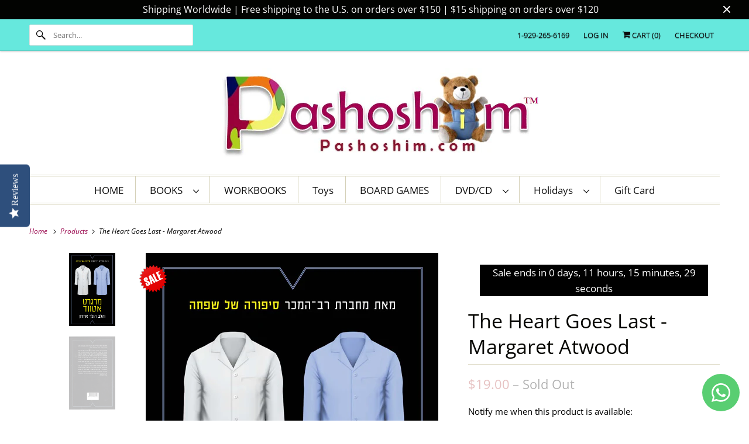

--- FILE ---
content_type: text/css;charset=UTF-8
request_url: https://secure.apps.shappify.com/apps/discount/discount-sales-clock-css.php?shop=atiya-marketing.myshopify.com
body_size: 208
content:
/* CSS for atiya-marketing.myshopify.com */#shappify_count_down{font-size:13pt;text-align:center;margin:20px;color:#FFFFFF;background-color:#000000;}

--- FILE ---
content_type: application/javascript
request_url: https://secure.apps.shappify.com/apps/discount/discount-sales-clock-js.php?shop=atiya-marketing.myshopify.com
body_size: 295
content:
/* JS for atiya-marketing.myshopify.com  January 30, 2026 12:44:28*/
ShappifyToday = new Date('January 30, 2026 12:44:28');
shappify_count_down_el = document.getElementById("shappify_count_down");

shappify_sale_over_label = "Sale is over";
shappify_sale_ends_in_label = "Sale ends in";
shappify_day_label = "day";
shappify_days_label = "days";
shappify_hour_label = "hour";
shappify_hours_label = "hours";
shappify_minute_label = "minute";
shappify_minutes_label = "minutes";
shappify_second_label = "second";
shappify_seconds_label = "seconds";

if(typeof shappify_overwrite_sales_clock_text == 'function')
{
    shappify_overwrite_sales_clock_text();
}

ShappCountdown();
setInterval("ShappCountdown()",1000);

function ShappCountdown(){
var day_label = shappify_day_label, hour_label =  shappify_hour_label, minute_label = shappify_minute_label, second_label=shappify_second_label;
var days = 0;var hours = 0;var minutes = 0;var seconds = 0; 
var difference = 0; 

difference = ShappifySaleEnds - ShappifyToday; 
days = Math.floor(difference/(1000*60*60*24));

difference = difference - (days * 1000*60*60*24);
hours = Math.floor(difference/(1000*60*60));

difference = difference - (hours * 1000*60*60);
minutes = Math.floor(difference/(1000*60));

difference = difference - (minutes * 1000*60);
seconds = Math.floor(difference/(1000));

if(days != 1) day_label = shappify_days_label;
if(hours != 1) hour_label = shappify_hours_label;
if(minutes != 1) minute_label = shappify_minutes_label;
if(seconds != 1) second_label = shappify_seconds_label;

if(days<0){
shappify_count_down_el.innerHTML = shappify_sale_over_label
}
if(days>=0)  {
shappify_count_down_el.innerHTML = shappify_sale_ends_in_label + 
" " + days +" "+ day_label +
", "+ hours +" " +hour_label +
", "+ minutes +" " +minute_label +
", "+ seconds +" " +second_label 
}

ShappifyToday.setSeconds(ShappifyToday.getSeconds() + 1);

}